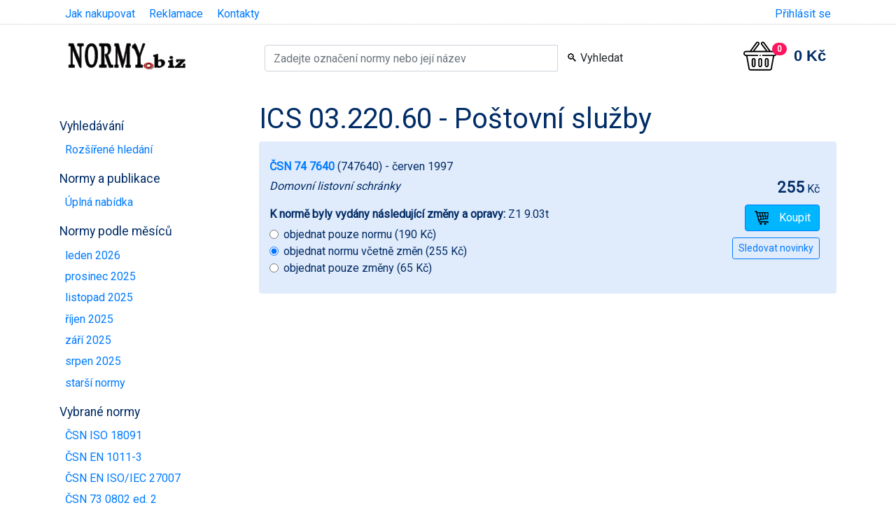

--- FILE ---
content_type: text/html; charset=utf-8
request_url: https://shop.normy.biz/ics/detail/03.220.60
body_size: 3890
content:
<!DOCTYPE html>
<html lang='cs'>
<head>
	<meta charset="utf-8">
	<meta http-equiv="Content-Language" content="cs">
	<meta name="author" content="all: Jiří Hrazdil; jirka@hrazdil.cz">
	<title>ICS 03.220.60 - Poštovní služby | Prodejna norem ČSN</title>
	<link href="https://fonts.googleapis.com/css?family=Roboto&amp;display=swap" rel="stylesheet">
	<meta name="viewport" content="width=device-width, initial-scale=1.0">
	<link rel="stylesheet" href="/css/mainCss.f65295e817a4b4a59db4.css">
	<script src="/asset/main.13019d7b184b5c47d786.js"></script>



	<meta name="google-site-verification" content="-6SPME3KfF_bEVcd8MEGSdkxzHnboMann9jFsGZ4W0k"/>

</head>

<body>
<div class="container scroll_to_top" id="top">
	<header> <!-- zastreseni loga a vyhledavani -->
		<div class="d-flex justify-content-end justify-content-sm-between mt-2 mb-4 px-2">
			<ul class="d-none d-sm-block top-menu">
				<li><a href="/homepage/jak-nakupovat">Jak nakupovat</a></li>
				<li><a href="/homepage/reklamace">Reklamace</a></li>
				<li><a href="/homepage/kontakty">Kontakty</a></li>
			</ul>
			<div class="user">
				<a href="/prihlasit">Přihlásit se</a>
			</div>
		</div>
		<div class="d-flex justify-content-between flex-wrap">
			<div id="logo" class="col-12 col-md-3 px-2 text-left">
				<a href="/"><img src="/images/logo.png" alt="Ing. Jiří Hrazdil - Technické normy - logo" width="174" height="44"></a>

			</div>
			<div class="col-12 col-md-6 pt-2">
	<form action="/ics/detail/03.220.60" method="post" id="frm-basicSearchForm-form">
		<div class="input-group">
			<input type="search" name="find" size="16" placeholder="Zadejte označení normy nebo její název" id="frm-basicSearchForm-form-find" required data-nette-rules='[{"op":":filled","msg":"Zadejte hledaný výraz"}]' class="form-control">
			<div class="input-group-append">
				<input type="submit" name="send" value="🔍 Vyhledat" class="btn">
			</div>
		</div>
	<input type="hidden" name="_do" value="basicSearchForm-form-submit"></form>

			</div>
			<div class="col-12 col-md-3 d-flex">
				<div class="px-2 py-2 p-md-0 ml-auto">
					<div id="snippet--basketContent" class="cart_info empty">
						<a href="/kosik" rel='nofollow' class="d-flex align-items-center">
							<div class="icon position-relative"><img src="https://shop.normy.biz/images/shopping-basket.svg" alt="Nákupní košík">
								<div class="count badge badge-pill badge-danger position-absolute">0</div>
							</div>
							<div class="total_price d-none d-md-block ml-4">0&nbsp;Kč</div>
						</a>
					</div>
				</div>
			</div>
		</div>
	</header>
	<div class="row">
			<div class="col-12 col-md-3"> <!-- navigace -->
	<div class="menu_toggle d-block d-md-none" data-selector="#mainMenu">
		<span class="menu_toggle_title text-uppercase d-inline-block">Menu</span>
		<button class="hamburger hamburger--spin" type="button">
							<span class="hamburger-box">
								<span class="hamburger-inner"></span>
							</span>
		</button>
	</div>
	<nav id="mainMenu" class="mainMenu mt-0 mt-md-5 d-none d-md-block">
			<h3>Vyhledávání</h3>
			<ul>
				<li><a class="" href="/search/">Rozšířené hledání</a></li>
			</ul>
			<h3>Normy a publikace</h3>
			<ul>
				<li><a class="" href="/produkty">Úplná nabídka</a></li>
			</ul>
			<h3>Normy podle měsíců</h3>
			<ul>
				<li><a class="" href="/mesic/202601">leden 2026</a></li>
				<li><a class="" href="/mesic/202512">prosinec 2025</a></li>
				<li><a class="" href="/mesic/202511">listopad 2025</a></li>
				<li><a class="" href="/mesic/202510">říjen 2025</a></li>
				<li><a class="" href="/mesic/202509">září 2025</a></li>
				<li><a class="" href="/mesic/202508">srpen 2025</a></li>
				<li><a class="" href="/mesic/older">starší normy</a></li>
			</ul>
			<h3>Vybrané normy</h3>
			<ul>
				<li><a class="productLink" title="Systémy managementu kvality - Směrnice pro aplikování ISO 9001 v místní samosprávě" data-name="ČSN ISO 18091" data-id="510905" data-price="945" data-brand="ÚNMZ" data-category="ČSN" data-position="1" data-list="Menu" href="/detail/510905">ČSN ISO 18091</a></li>
				<li><a class="productLink" title="Svařování - Doporučení pro svařování kovových materiálů - Část 3: Obloukové svařování korozivzdorných ocelí" data-name="ČSN EN 1011-3" data-id="510867" data-price="340" data-brand="ÚNMZ" data-category="ČSN" data-position="2" data-list="Menu" href="/detail/510867">ČSN EN 1011-3</a></li>
				<li><a class="productLink" title="Bezpečnost informací, kybernetická bezpečnost a ochrana soukromí - Směrnice pro audit systémů řízení bezpečnosti informací" data-name="ČSN EN ISO/IEC 27007" data-id="511168" data-price="440" data-brand="ÚNMZ" data-category="ČSN" data-position="3" data-list="Menu" href="/detail/511168">ČSN EN ISO/IEC 27007</a></li>
				<li><a class="productLink" title="Požární bezpečnost staveb - Nevýrobní objekty" data-name="ČSN 73 0802 ed. 2" data-id="510825" data-price="945" data-brand="ÚNMZ" data-category="ČSN" data-position="4" data-list="Menu" href="/detail/510825">ČSN 73 0802 ed. 2</a></li>
				<li><a class="productLink" title="Požární bezpečnost staveb - Výrobní objekty" data-name="ČSN 73 0804 ed. 2" data-id="510827" data-price="990" data-brand="ÚNMZ" data-category="ČSN" data-position="5" data-list="Menu" href="/detail/510827">ČSN 73 0804 ed. 2</a></li>
				<li><a class="productLink" title="Požární bezpečnost staveb - Shromažďovací prostory" data-name="ČSN 73 0831 ed. 2" data-id="511028" data-price="350" data-brand="ÚNMZ" data-category="ČSN" data-position="6" data-list="Menu" href="/detail/511028">ČSN 73 0831 ed. 2</a></li>
				<li><a class="productLink" title="Navrhování střech - Část 1: Základní ustanovení" data-name="ČSN 73 1901-1" data-id="500663" data-price="350" data-brand="ÚNMZ" data-category="ČSN" data-position="7" data-list="Menu" href="/detail/500663">ČSN 73 1901-1</a></li>
				<li><a class="productLink" title="Navrhování střech - Část 2: Střechy se skládanou střešní krytinou" data-name="ČSN 73 1901-2" data-id="511067" data-price="340" data-brand="ÚNMZ" data-category="ČSN" data-position="8" data-list="Menu" href="/detail/511067">ČSN 73 1901-2</a></li>
				<li><a class="productLink" title="Navrhování střech - Část 3: Střechy s povlakovými hydroizolacemi" data-name="ČSN 73 1901-3" data-id="503438" data-price="340" data-brand="ÚNMZ" data-category="ČSN" data-position="9" data-list="Menu" href="/detail/503438">ČSN 73 1901-3</a></li>
				<li><a class="productLink" title="Hygienická zařízení a šatny" data-name="ČSN 73 4108" data-id="510908" data-price="440" data-brand="ÚNMZ" data-category="ČSN" data-position="10" data-list="Menu" href="/detail/510908">ČSN 73 4108</a></li>
				<li><a class="productLink" title="Prostorové uspořádání vedení technického vybavení" data-name="ČSN 73 6005" data-id="511190" data-price="350" data-brand="ÚNMZ" data-category="ČSN" data-position="11" data-list="Menu" href="/detail/511190">ČSN 73 6005</a></li>
			</ul>
			<h3>Normy podle oborů</h3>
			<ul>
				<li><a class="" href="/kategorie/zelena">Zelená úsporám (normy)</a></li>
				<li><a class="" href="/kategorie/jakost">Jakost</a></li>
				<li><a class="" href="/kategorie/staveb">Stavební normy</a></li>
				<li><a class="" href="/kategorie/hasic">Požární normy</a></li>
				<li><a class="" href="/kategorie/elektro">Elektro normy</a></li>
				<li><a class="" href="/kategorie/inel">Elektrotechnické publikace</a></li>
				<li><a class="" href="/kategorie/topeni">Vytápění</a></li>
				<li><a class="" href="/kategorie/vodovody">Vodovody a kanalizace</a></li>
				<li><a class="" href="/kategorie/tnv">TNV a TNO</a></li>
				<li><a class="" href="/kategorie/csni">Publikace ČSNI</a></li>
				<li><a class="" href="/kategorie/tni">TNI</a></li>
				<li><a class="" href="/kategorie/eurokody">Eurokódy</a></li>
				<li><a class="" href="/kategorie/eurocode">Eurocodes - National Annexes</a></li>
			</ul>
			<h3>Publikace a průkazy</h3>
			<ul>
				<li><a class="" href="/kategorie/prukazy">Průkazy a deníky</a></li>
				<li><a class="" href="/kategorie/tabulky">Tabulky a další publikace</a></li>
				<li><a class="" href="/kategorie/seztisk">Tištěný seznam norem</a></li>
				<li><a class="" href="/ics">Klasifikace ICS</a></li>
			</ul>
	</nav>
			</div>

		<div class="col-12 col-md-9"> <!-- obsah -->
			<div class="mt-4">
	<h1>ICS 03.220.60 - Poštovní služby</h1>

<div id="snippet--products">
	<form action="/ics/detail/03.220.60" method="post" id="frm-orderForm" class="ajax">


	<div class="standard_row rounded w-100 d-flex flex-wrap mt-2 odd" data-product-id="21907">
		<div class="col-12 col-sm-8 pt-4 pb-2 pb-sm-4"><p class="product-first-line">	<span class="font-weight-bold"><a href="/detail/21907" id='productName21907' class="productLink" data-name="ČSN 74 7640" data-id="21907" data-price="190" data-brand="ÚNMZ" data-category="ČSN" data-position="1" data-list="ICS detail">ČSN 74 7640</a></span> (747640)<span
		class='product-date'> - červen 1997</span>

	
			</p>
	<p class="product-name"><em>Domovní listovní schránky</em></p>
	<p class="product-amendments"><span class="d-inline d-sm-none font-weight-normal">K normě byly vydány následující změny a opravy:</span><span class="d-none d-sm-inline font-weight-bold">K normě byly vydány následující změny a opravy:</span>		Z1 9.03t</p>
	<div>
		<div class="form-check">
			<input type="radio" name="item21907" id="frm-orderForm-item21907-only_norma" value="only_norma" class="form-check-input" data-price="190"> <label for="frm-orderForm-item21907-only_norma" class="form-check-label">objednat pouze normu (190 Kč)</label>
		</div>
		<div class="form-check">
			<input type="radio" name="item21907" id="frm-orderForm-item21907-norma_zmeny" checked value="norma_zmeny" class="form-check-input" data-price="255"> <label for="frm-orderForm-item21907-norma_zmeny" class="form-check-label">objednat normu včetně změn (255 Kč)</label>
		</div>
		<div class="form-check">
			<input type="radio" name="item21907" id="frm-orderForm-item21907-only_zmeny" value="only_zmeny" class="form-check-input" data-price="65"> <label for="frm-orderForm-item21907-only_zmeny" class="form-check-label">objednat pouze změny (65 Kč)</label>
		</div>
	</div>

		</div>
		<div class='col-12 col-sm-4 d-flex d-sm-block flex-wrap align-items-center justify-content-start align-text-left text-sm-right price_button_cell my-auto pr-4 pt-0 pt-sm-4 pb-2 pb-sm-4'>
				<div>
		<span id='price21907'><span class="item_price">255</span>&nbsp;Kč</span>
	</div>
<input type="submit" name="send21907" value="Koupit" class="d-block ml-2 ml-sm-auto mt-2 btn btn-primary add-to-cart-button">		<input type="submit" name="track21907" value="Sledovat novinky" class="d-block ml-2 ml-sm-auto btn btn-outline-primary btn-sm track-button" data-identif="ČSN 74 7640">

		</div>
	</div>













	<input type="hidden" name="_do" value="orderForm-submit"></form>

</div>

<div class="js-popup-after-success d-none">foo</div>

<div id="snippet--addCartPopup">
</div>

			</div>
		</div> <!-- end content -->
		<footer class="alert alert-primary mt-4 w-100">
			<div class="row">
				<div class="col-12 col-md">
					<h3>Kontakty</h3>
					<ul>
						<li>telefon <a href="tel:+420736168972">736 168 972</a>, 603 320 965</li>
						<li><a href="mailto:info@normybiz.cz">info&#64;normybiz.cz</a></li>
					</ul>
				</div>
				<div class="col-12 col-md">
					<h3>Osobní odběr</h3>
					<ul>
						<li>Vranovská 20, Brno-Zábrdovice<br><a href="https://mapy.cz/s/3veWz">zobrazit na mapě</a><br>termín vyzvednutí <strong>po předchozí domluvě</strong> možný od pondělí do čtvrtka 8:00 - 14:00</li>
					</ul>
				</div>
				<div class="col-12 col-md">
					<h3>Firma</h3>
					<ul>
						<li><a href="/homepage/podminky">Obchodní podmínky</a></li>
						<li><a href="/homepage/osobni-udaje">Informace o zpracování osobních údajů</a></li>
						<li><a href="/homepage/cookies">Zásady souborů cookies</a></li>
						<li><a href="/kontaktujte-nas">Kontaktujte nás</a></li>
					</ul>
				</div>
			</div>

			<div class="w-100">
				&nbsp;&copy; 2003 - 2026 Ing. Jiří Hrazdil - Technické normy
			</div>
		</footer>
	</div> <!-- end container -->
	<div class="scrollToTop"><span></span></div>
</div>

<script type="application/ld+json">
	{
		"@context": "http://schema.org",
		"@type": "LocalBusiness",
		"address": {
			"@type": "PostalAddress",
			"addressCountry": "CZ",
			"addressLocality": "Brno",
			"streetAddress": "Vranovská 20"
		},
		"name": "Ing. Jiří Hrazdil - Technické normy",
		"description": "Prodejna technických norem",
		"telephone": "+420736168972",
		"image": "https://shop.normy.biz/images/logo.png"
	}
</script>


</body>
</html>
